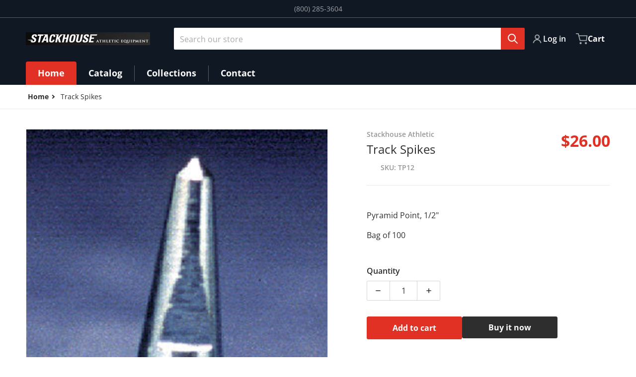

--- FILE ---
content_type: text/css
request_url: https://stackhouseathletic.com/cdn/shop/t/5/assets/section-navigation-megamenu.css?v=120455941332074533831701711251
body_size: -243
content:
@media (min-width: 990px),print{.full-width .container--grid,.full-width .container--grid .list-menu--disclosure,.full-width .container--grid .col-items{display:flex;width:100%}.full-width .dropdown-inner summary{padding-bottom:.5rem}.full-width .header__submenu .header__menu-item{word-break:break-all;padding:.5rem 1rem}.dropdown-inner.full-width .list-menu--disclosure>li summary{--color-foreground: var(--header--dropdown-color)}.dropdown-inner.full-width .list-menu--disclosure>li summary,.dropdown-inner.full-width .list-menu--disclosure>li>a{display:block;padding-left:0;font-weight:600}.full-width .container--grid .col-3{width:100%;padding-left:.5rem;padding-right:.5rem}.full-width .container--grid .col-3>.media>a{transition:transform .5s ease}.full-width .container--grid .col-3>.media:hover>a{transform:scale(1.03)}.full-width .container--grid .image--link{color:var(--color-foreground);margin-top:.75rem;font-size:1rem;line-height:1.5rem;font-weight:600}.full-width .container--grid .media:hover~.image--link{color:var(--color-foreground-75)}.dropdown-inner.full-width .list-menu--disclosure .icon-caret{display:none}.dropdown-inner.full-width{border-left:0;border-right:0;left:0;right:0}.full-width .container--grid .dropdown-inner__collections{width:100%;padding-left:1rem;padding-right:1rem}.full-width .container--grid .dropdown-inner__collections>ul{display:flex;flex-wrap:wrap;gap:2.25rem .75rem}.full-width .header__submenu summary{padding-top:0}.full-width .container--grid .header__submenu>li summary>img{float:left;margin-right:.5rem}.full-width .container--grid .header__submenu>li summary>img+a{padding-left:0}.full-width .container--grid .dropdown-inner__collections>ul>li{border:1px solid var(--color-foreground-10);border-radius:.25rem;height:100%}.full-width .container--grid .dropdown-inner__collections>ul>li>a{display:block}.full-width .container--grid .dropdown-inner__collections li .item-title{margin-bottom:.25rem;display:block;width:100%;padding:.25rem;text-align:center}.full-width .container--grid .dropdown-inner__collections li img{transition:scale .2s}.full-width .container--grid .dropdown-inner__collections li:hover img,.full-width .container--grid .dropdown-inner__collections li:focus img{scale:1.02}.full-width .container--grid .dropdown-inner__collections li:hover .item-title,.full-width .container--grid .dropdown-inner__collections li:focus .item-title{color:var(--color-foreground-75)}.dropdown-inner__collections .link{display:flex;justify-content:flex-end;padding-top:0;padding-bottom:.5rem;text-decoration-line:none}.header__submenu .collection__item-image{margin-right:.5rem}}
/*# sourceMappingURL=/cdn/shop/t/5/assets/section-navigation-megamenu.css.map?v=120455941332074533831701711251 */


--- FILE ---
content_type: text/css
request_url: https://stackhouseathletic.com/cdn/shop/t/5/assets/component-list-menu.css?v=163121673755358223381700848344
body_size: 124
content:
.list-menu--disclosure:focus{outline:none}.list-menu--disclosure.localization-selector{max-height:18rem;width:10rem;overflow:auto;padding:.5rem}.header__inline-menu>ul>[data-main-item-menu]{position:relative;z-index:50;opacity:1}.header-menu__overlay-element{visibility:hidden;position:fixed;left:0;top:0;right:0;bottom:0;z-index:30;background-color:var(--color-foreground-50);opacity:0;transition-property:all;transition-timing-function:cubic-bezier(.4,0,.2,1);transition-duration:.3s}.header-menu__overlay-element.shown{visibility:visible;opacity:1}[data-main-item-menu] .header__submenu summary:not(.full-width) .icon-caret{color:var(--color-foreground-20)}.header [data-items-menu]>.header__active-menu-item>span,.header [data-main-item-menu]>.header__active-menu-item>span,.header [open]>.header__menu-item-top:not(.full-width),[data-main-item-menu] .header__submenu>li:hover summary:not(.full-width),[data-main-item-menu] .header__submenu>li:hover summary:not(.full-width) .icon-caret,[data-main-item-menu] .header__submenu>li:hover>a{color:var(--color-base-accent-1)}.header [data-items-menu] .header__menu-item-1-highlighted.header__active-menu-item>span,.header [data-main-item-menu] .header__menu-item-1-highlighted.header__active-menu-item>span{color:currentColor}.header [open]>.header__menu-item-1-highlighted.full-width{color:var(--color-base-accent-1)}[data-main-item-menu] .header__submenu>li:hover{border-top:1px solid var(--color-foreground-20);border-bottom:1px solid var(--color-foreground-20);background-color:var(--color-background);margin-top:-1px;margin-bottom:-1px}.header [open]>.header__menu-item-1-highlighted,.header__submenu .header__menu-item.link_shop-all,.header .header__menu-item-top:not(.header__menu-item-1-highlighted):hover,.header .header__menu-item-top:not(.header__menu-item-1-highlighted):focus,.header .header__menu-item-top:not(.header__menu-item-1-highlighted):active,.header [data-items-menu] .header__menu-item-1-highlighted:hover>span,.header [data-items-menu] .header__menu-item-1-highlighted:focus>span,.header [data-items-menu] .header__menu-item-1-highlighted:active>span{color:var(--color-base-accent-1)}.childlist-menu--disclosure,.list-menu--disclosure summary,.list-menu--disclosure .header__menu-item{overflow-wrap:break-word}.header [open]>.header__menu-item-1-highlighted,.header .header__menu-item-1-highlighted:not(.full-width):hover,.header .header__menu-item-1-highlighted:not(.full-width):focus,.header .header__menu-item-1-highlighted:not(.full-width):active{background-color:var(--header--dropdown-background, #fafafa);color:var(--color-base-accent-1)}.header .highlite_parent_item_on_active_child [open]>.header__menu-item-top:not(.full-width),.header .highlite_parent_item_on_active_child .header__menu-item-top:hover{color:currentColor}.header .list-menu--disclosure{border-top-left-radius:0;border-top-right-radius:0}.header__submenu .header__submenu{margin-top:.5rem;margin-bottom:.5rem}.header__submenu .header__menu-item{padding:.25rem .5rem}[data-main-item-menu] .small .list-menu--disclosure li>a{padding:.5rem 1rem}.full-width .header__submenu summary:hover a{color:var(--color-foreground-75)}.header__submenu .header__submenu .header__menu-item{padding-left:2rem}.header [open=true]>summary.header__menu-item-top:after{content:"";background-color:var(--header--dropdown-background);position:absolute;display:block;height:1rem;bottom:-.75rem;left:48%;width:1rem;--tw-rotate: 45deg;transform:translate(var(--tw-translate-x),var(--tw-translate-y)) rotate(var(--tw-rotate)) skew(var(--tw-skew-x)) skewY(var(--tw-skew-y)) scaleX(var(--tw-scale-x)) scaleY(var(--tw-scale-y))}
/*# sourceMappingURL=/cdn/shop/t/5/assets/component-list-menu.css.map?v=163121673755358223381700848344 */


--- FILE ---
content_type: text/css
request_url: https://stackhouseathletic.com/cdn/shop/t/5/assets/component-deferred-media.css?v=158415505479143066961700848344
body_size: -196
content:
.deferred-media__poster{margin:0;height:100%;width:100%;cursor:pointer;border-radius:0;border-width:0px;background-color:transparent;padding:0}.deferred-media__poster img{margin-left:auto;margin-right:auto;height:100%;width:auto}.deferred-media{overflow:hidden}.deferred-media:not([loaded]) template{z-index:-1}.deferred-media[loaded]>.deferred-media__poster,.deferred-media[loaded]>.deferred-media__poster-button{display:none}.deferred-media__poster:focus{outline-offset:-.3rem}.deferred-media__poster-button{align-items:center;background-color:var(--color-foreground);border-radius:8px;color:var(--color-background);display:flex;height:3rem;justify-content:center;left:50%;opacity:.9;padding:.5rem;position:absolute;top:50%;transform:translate(-50%,-50%);transition-property:transform,opacity;transition-timing-function:cubic-bezier(.4,0,.2,1);transition-duration:.15s;width:3rem;z-index:10}.deferred-media__poster-button svg{height:100%;width:100%}@media all and (min-width: 990px){.deferred-media__poster-button{height:4rem;width:4rem}}.deferred-media__poster-button:hover{box-shadow:0 0 2px 1px var(--color-foreground-30);opacity:.95;transform:translate(-50%,-50%) scale(1.1)}.deferred-media__poster-button .icon-play{margin-left:.25rem;width:100%;fill:currentColor}
/*# sourceMappingURL=/cdn/shop/t/5/assets/component-deferred-media.css.map?v=158415505479143066961700848344 */


--- FILE ---
content_type: text/css
request_url: https://stackhouseathletic.com/cdn/shop/t/5/assets/component-share-button.css?v=30351564346201752151700848344
body_size: -397
content:
share-button{position:relative;display:inline-flex}.share-button__button svg{height:1.5rem;width:1.25rem}.share-button__fallback{position:absolute;top:3rem;z-index:10;display:flex;width:20rem;flex-direction:column;padding:1.5rem;--tw-shadow: 0 10px 15px -3px rgb(0 0 0 / .1), 0 4px 6px -4px rgb(0 0 0 / .1);--tw-shadow-colored: 0 10px 15px -3px var(--tw-shadow-color), 0 4px 6px -4px var(--tw-shadow-color);box-shadow:var(--tw-ring-offset-shadow, 0 0 #0000),var(--tw-ring-shadow, 0 0 #0000),var(--tw-shadow)}@media (min-width: 990px){.share-button__fallback{width:24rem}}.share-button__fallback .field__input{padding-right:4rem}.share-button__fallback .field__button svg{height:1.5rem;width:1.5rem}.share-button__message{margin-top:1rem}
/*# sourceMappingURL=/cdn/shop/t/5/assets/component-share-button.css.map?v=30351564346201752151700848344 */


--- FILE ---
content_type: text/javascript
request_url: https://stackhouseathletic.com/cdn/shop/t/5/assets/slider-vertical.js?v=44442583929517937771700848345
body_size: -413
content:
if(!customElements.get("slider-vertical")){class SliderVertical extends HTMLElement{constructor(){super(),this.upButton=this.querySelector('button[name="up"]'),this.downButton=this.querySelector('button[name="down"]'),this.panel=this.querySelector(".slider-vertical--panel"),this.updateButtons(),window.addEventListener("resize",debounce(this.updateButtons.bind(this),200)),this.panel.addEventListener("scroll",this.updateButtons.bind(this)),this.upButton.addEventListener("click",event=>{event.preventDefault(),this.panel.scrollTop-=this.panel.children[0].offsetHeight+this.getPanelGap(),setTimeout(this.updateButtons.bind(this),200)}),this.downButton.addEventListener("click",event=>{event.preventDefault(),this.panel.scrollTop+=this.panel.children[0].offsetHeight+this.getPanelGap(),setTimeout(this.updateButtons.bind(this),200)})}getPanelGap(){return parseFloat(this.panel.computedStyleMap().get("gap").toString())}updateButtons(){const panel=this.panel;panel.scrollTop==0?this.upButton.style.setProperty("display","none","important"):this.upButton.style.setProperty("display",""),panel.scrollHeight-panel.scrollTop==panel.clientHeight?this.downButton.style.setProperty("display","none","important"):this.downButton.style.setProperty("display","")}}customElements.define("slider-vertical",SliderVertical)}
//# sourceMappingURL=/cdn/shop/t/5/assets/slider-vertical.js.map?v=44442583929517937771700848345
